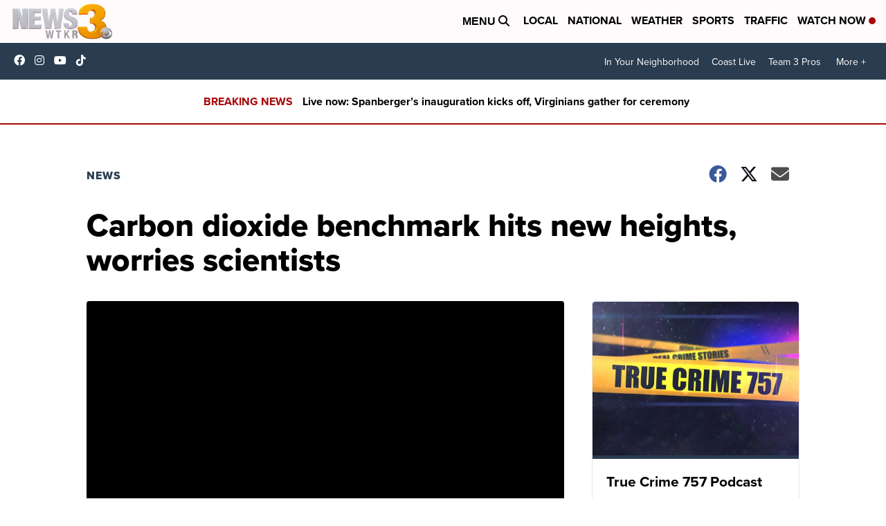

--- FILE ---
content_type: application/javascript; charset=utf-8
request_url: https://fundingchoicesmessages.google.com/f/AGSKWxU-8sy-iLJ_NwGOrfzOm9KPBWX1GADuaE3X__16KSH-OGsv54sF9dumETBzZoZjV8Wrs2DGfwVpy2505cPhNZdxOPjQYawFcV_BdU7avSpbtpBAqcZTpraiWLMMOc7SA8W7EIAvqNbcwhBpMsVg0Y9kmIBSl6x-jIz7h8U0bpCS73u6iMgqgpryV2Vv/_.adspace./adframe728a./processing/impressions.asp?/ads5t./adtopmidsky.
body_size: -1289
content:
window['527134e3-f3d2-49ae-8dc0-51dc923b1d6a'] = true;